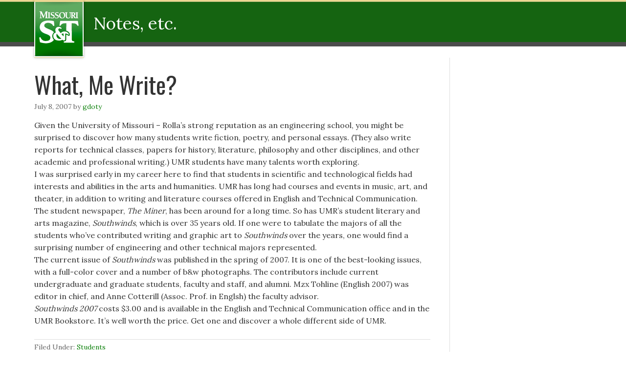

--- FILE ---
content_type: text/html; charset=UTF-8
request_url: https://notesetc.mst.edu/2007/07/08/what_me_write/
body_size: 33893
content:
<!DOCTYPE html PUBLIC "-//W3C//DTD XHTML 1.0 Transitional//EN" "http://www.w3.org/TR/xhtml1/DTD/xhtml1-transitional.dtd">
<html xmlns="http://www.w3.org/1999/xhtml" lang="en-US" xml:lang="en-US">
<head profile="http://gmpg.org/xfn/11">
<meta http-equiv="Content-Type" content="text/html; charset=UTF-8" />
			<meta name="robots" content="noodp,noydir" />
		<meta name="viewport" content="width=device-width, initial-scale=1.0"/><title>What, Me Write?</title>
<meta name='robots' content='max-image-preview:large' />
<link rel='dns-prefetch' href='//v0.wordpress.com' />
<link rel='dns-prefetch' href='//widgets.wp.com' />
<link rel='dns-prefetch' href='//s0.wp.com' />
<link rel='dns-prefetch' href='//0.gravatar.com' />
<link rel='dns-prefetch' href='//1.gravatar.com' />
<link rel='dns-prefetch' href='//2.gravatar.com' />
<link rel="alternate" type="application/rss+xml" title="Notes, etc. &raquo; Feed" href="https://notesetc.mst.edu/feed/" />
<link rel="alternate" type="application/rss+xml" title="Notes, etc. &raquo; Comments Feed" href="https://notesetc.mst.edu/comments/feed/" />
<link rel="canonical" href="https://notesetc.mst.edu/2007/07/08/what_me_write/" />
<script type="text/javascript">
/* <![CDATA[ */
window._wpemojiSettings = {"baseUrl":"https:\/\/s.w.org\/images\/core\/emoji\/15.0.3\/72x72\/","ext":".png","svgUrl":"https:\/\/s.w.org\/images\/core\/emoji\/15.0.3\/svg\/","svgExt":".svg","source":{"concatemoji":"https:\/\/notesetc.mst.edu\/wp-includes\/js\/wp-emoji-release.min.js?ver=6.5.7"}};
/*! This file is auto-generated */
!function(i,n){var o,s,e;function c(e){try{var t={supportTests:e,timestamp:(new Date).valueOf()};sessionStorage.setItem(o,JSON.stringify(t))}catch(e){}}function p(e,t,n){e.clearRect(0,0,e.canvas.width,e.canvas.height),e.fillText(t,0,0);var t=new Uint32Array(e.getImageData(0,0,e.canvas.width,e.canvas.height).data),r=(e.clearRect(0,0,e.canvas.width,e.canvas.height),e.fillText(n,0,0),new Uint32Array(e.getImageData(0,0,e.canvas.width,e.canvas.height).data));return t.every(function(e,t){return e===r[t]})}function u(e,t,n){switch(t){case"flag":return n(e,"\ud83c\udff3\ufe0f\u200d\u26a7\ufe0f","\ud83c\udff3\ufe0f\u200b\u26a7\ufe0f")?!1:!n(e,"\ud83c\uddfa\ud83c\uddf3","\ud83c\uddfa\u200b\ud83c\uddf3")&&!n(e,"\ud83c\udff4\udb40\udc67\udb40\udc62\udb40\udc65\udb40\udc6e\udb40\udc67\udb40\udc7f","\ud83c\udff4\u200b\udb40\udc67\u200b\udb40\udc62\u200b\udb40\udc65\u200b\udb40\udc6e\u200b\udb40\udc67\u200b\udb40\udc7f");case"emoji":return!n(e,"\ud83d\udc26\u200d\u2b1b","\ud83d\udc26\u200b\u2b1b")}return!1}function f(e,t,n){var r="undefined"!=typeof WorkerGlobalScope&&self instanceof WorkerGlobalScope?new OffscreenCanvas(300,150):i.createElement("canvas"),a=r.getContext("2d",{willReadFrequently:!0}),o=(a.textBaseline="top",a.font="600 32px Arial",{});return e.forEach(function(e){o[e]=t(a,e,n)}),o}function t(e){var t=i.createElement("script");t.src=e,t.defer=!0,i.head.appendChild(t)}"undefined"!=typeof Promise&&(o="wpEmojiSettingsSupports",s=["flag","emoji"],n.supports={everything:!0,everythingExceptFlag:!0},e=new Promise(function(e){i.addEventListener("DOMContentLoaded",e,{once:!0})}),new Promise(function(t){var n=function(){try{var e=JSON.parse(sessionStorage.getItem(o));if("object"==typeof e&&"number"==typeof e.timestamp&&(new Date).valueOf()<e.timestamp+604800&&"object"==typeof e.supportTests)return e.supportTests}catch(e){}return null}();if(!n){if("undefined"!=typeof Worker&&"undefined"!=typeof OffscreenCanvas&&"undefined"!=typeof URL&&URL.createObjectURL&&"undefined"!=typeof Blob)try{var e="postMessage("+f.toString()+"("+[JSON.stringify(s),u.toString(),p.toString()].join(",")+"));",r=new Blob([e],{type:"text/javascript"}),a=new Worker(URL.createObjectURL(r),{name:"wpTestEmojiSupports"});return void(a.onmessage=function(e){c(n=e.data),a.terminate(),t(n)})}catch(e){}c(n=f(s,u,p))}t(n)}).then(function(e){for(var t in e)n.supports[t]=e[t],n.supports.everything=n.supports.everything&&n.supports[t],"flag"!==t&&(n.supports.everythingExceptFlag=n.supports.everythingExceptFlag&&n.supports[t]);n.supports.everythingExceptFlag=n.supports.everythingExceptFlag&&!n.supports.flag,n.DOMReady=!1,n.readyCallback=function(){n.DOMReady=!0}}).then(function(){return e}).then(function(){var e;n.supports.everything||(n.readyCallback(),(e=n.source||{}).concatemoji?t(e.concatemoji):e.wpemoji&&e.twemoji&&(t(e.twemoji),t(e.wpemoji)))}))}((window,document),window._wpemojiSettings);
/* ]]> */
</script>
<link rel='stylesheet' id='eleven40-theme-css' href='https://notesetc.mst.edu/wp-content/themes/eleven40/style.css?ver=1.1' type='text/css' media='all' />
<style id='wp-emoji-styles-inline-css' type='text/css'>

	img.wp-smiley, img.emoji {
		display: inline !important;
		border: none !important;
		box-shadow: none !important;
		height: 1em !important;
		width: 1em !important;
		margin: 0 0.07em !important;
		vertical-align: -0.1em !important;
		background: none !important;
		padding: 0 !important;
	}
</style>
<link rel='stylesheet' id='wp-block-library-css' href='https://notesetc.mst.edu/wp-includes/css/dist/block-library/style.min.css?ver=6.5.7' type='text/css' media='all' />
<link rel='stylesheet' id='mediaelement-css' href='https://notesetc.mst.edu/wp-includes/js/mediaelement/mediaelementplayer-legacy.min.css?ver=4.2.17' type='text/css' media='all' />
<link rel='stylesheet' id='wp-mediaelement-css' href='https://notesetc.mst.edu/wp-includes/js/mediaelement/wp-mediaelement.min.css?ver=6.5.7' type='text/css' media='all' />
<style id='jetpack-sharing-buttons-style-inline-css' type='text/css'>
.jetpack-sharing-buttons__services-list{display:flex;flex-direction:row;flex-wrap:wrap;gap:0;list-style-type:none;margin:5px;padding:0}.jetpack-sharing-buttons__services-list.has-small-icon-size{font-size:12px}.jetpack-sharing-buttons__services-list.has-normal-icon-size{font-size:16px}.jetpack-sharing-buttons__services-list.has-large-icon-size{font-size:24px}.jetpack-sharing-buttons__services-list.has-huge-icon-size{font-size:36px}@media print{.jetpack-sharing-buttons__services-list{display:none!important}}.editor-styles-wrapper .wp-block-jetpack-sharing-buttons{gap:0;padding-inline-start:0}ul.jetpack-sharing-buttons__services-list.has-background{padding:1.25em 2.375em}
</style>
<style id='classic-theme-styles-inline-css' type='text/css'>
/*! This file is auto-generated */
.wp-block-button__link{color:#fff;background-color:#32373c;border-radius:9999px;box-shadow:none;text-decoration:none;padding:calc(.667em + 2px) calc(1.333em + 2px);font-size:1.125em}.wp-block-file__button{background:#32373c;color:#fff;text-decoration:none}
</style>
<style id='global-styles-inline-css' type='text/css'>
body{--wp--preset--color--black: #000000;--wp--preset--color--cyan-bluish-gray: #abb8c3;--wp--preset--color--white: #ffffff;--wp--preset--color--pale-pink: #f78da7;--wp--preset--color--vivid-red: #cf2e2e;--wp--preset--color--luminous-vivid-orange: #ff6900;--wp--preset--color--luminous-vivid-amber: #fcb900;--wp--preset--color--light-green-cyan: #7bdcb5;--wp--preset--color--vivid-green-cyan: #00d084;--wp--preset--color--pale-cyan-blue: #8ed1fc;--wp--preset--color--vivid-cyan-blue: #0693e3;--wp--preset--color--vivid-purple: #9b51e0;--wp--preset--gradient--vivid-cyan-blue-to-vivid-purple: linear-gradient(135deg,rgba(6,147,227,1) 0%,rgb(155,81,224) 100%);--wp--preset--gradient--light-green-cyan-to-vivid-green-cyan: linear-gradient(135deg,rgb(122,220,180) 0%,rgb(0,208,130) 100%);--wp--preset--gradient--luminous-vivid-amber-to-luminous-vivid-orange: linear-gradient(135deg,rgba(252,185,0,1) 0%,rgba(255,105,0,1) 100%);--wp--preset--gradient--luminous-vivid-orange-to-vivid-red: linear-gradient(135deg,rgba(255,105,0,1) 0%,rgb(207,46,46) 100%);--wp--preset--gradient--very-light-gray-to-cyan-bluish-gray: linear-gradient(135deg,rgb(238,238,238) 0%,rgb(169,184,195) 100%);--wp--preset--gradient--cool-to-warm-spectrum: linear-gradient(135deg,rgb(74,234,220) 0%,rgb(151,120,209) 20%,rgb(207,42,186) 40%,rgb(238,44,130) 60%,rgb(251,105,98) 80%,rgb(254,248,76) 100%);--wp--preset--gradient--blush-light-purple: linear-gradient(135deg,rgb(255,206,236) 0%,rgb(152,150,240) 100%);--wp--preset--gradient--blush-bordeaux: linear-gradient(135deg,rgb(254,205,165) 0%,rgb(254,45,45) 50%,rgb(107,0,62) 100%);--wp--preset--gradient--luminous-dusk: linear-gradient(135deg,rgb(255,203,112) 0%,rgb(199,81,192) 50%,rgb(65,88,208) 100%);--wp--preset--gradient--pale-ocean: linear-gradient(135deg,rgb(255,245,203) 0%,rgb(182,227,212) 50%,rgb(51,167,181) 100%);--wp--preset--gradient--electric-grass: linear-gradient(135deg,rgb(202,248,128) 0%,rgb(113,206,126) 100%);--wp--preset--gradient--midnight: linear-gradient(135deg,rgb(2,3,129) 0%,rgb(40,116,252) 100%);--wp--preset--font-size--small: 13px;--wp--preset--font-size--medium: 20px;--wp--preset--font-size--large: 36px;--wp--preset--font-size--x-large: 42px;--wp--preset--spacing--20: 0.44rem;--wp--preset--spacing--30: 0.67rem;--wp--preset--spacing--40: 1rem;--wp--preset--spacing--50: 1.5rem;--wp--preset--spacing--60: 2.25rem;--wp--preset--spacing--70: 3.38rem;--wp--preset--spacing--80: 5.06rem;--wp--preset--shadow--natural: 6px 6px 9px rgba(0, 0, 0, 0.2);--wp--preset--shadow--deep: 12px 12px 50px rgba(0, 0, 0, 0.4);--wp--preset--shadow--sharp: 6px 6px 0px rgba(0, 0, 0, 0.2);--wp--preset--shadow--outlined: 6px 6px 0px -3px rgba(255, 255, 255, 1), 6px 6px rgba(0, 0, 0, 1);--wp--preset--shadow--crisp: 6px 6px 0px rgba(0, 0, 0, 1);}:where(.is-layout-flex){gap: 0.5em;}:where(.is-layout-grid){gap: 0.5em;}body .is-layout-flex{display: flex;}body .is-layout-flex{flex-wrap: wrap;align-items: center;}body .is-layout-flex > *{margin: 0;}body .is-layout-grid{display: grid;}body .is-layout-grid > *{margin: 0;}:where(.wp-block-columns.is-layout-flex){gap: 2em;}:where(.wp-block-columns.is-layout-grid){gap: 2em;}:where(.wp-block-post-template.is-layout-flex){gap: 1.25em;}:where(.wp-block-post-template.is-layout-grid){gap: 1.25em;}.has-black-color{color: var(--wp--preset--color--black) !important;}.has-cyan-bluish-gray-color{color: var(--wp--preset--color--cyan-bluish-gray) !important;}.has-white-color{color: var(--wp--preset--color--white) !important;}.has-pale-pink-color{color: var(--wp--preset--color--pale-pink) !important;}.has-vivid-red-color{color: var(--wp--preset--color--vivid-red) !important;}.has-luminous-vivid-orange-color{color: var(--wp--preset--color--luminous-vivid-orange) !important;}.has-luminous-vivid-amber-color{color: var(--wp--preset--color--luminous-vivid-amber) !important;}.has-light-green-cyan-color{color: var(--wp--preset--color--light-green-cyan) !important;}.has-vivid-green-cyan-color{color: var(--wp--preset--color--vivid-green-cyan) !important;}.has-pale-cyan-blue-color{color: var(--wp--preset--color--pale-cyan-blue) !important;}.has-vivid-cyan-blue-color{color: var(--wp--preset--color--vivid-cyan-blue) !important;}.has-vivid-purple-color{color: var(--wp--preset--color--vivid-purple) !important;}.has-black-background-color{background-color: var(--wp--preset--color--black) !important;}.has-cyan-bluish-gray-background-color{background-color: var(--wp--preset--color--cyan-bluish-gray) !important;}.has-white-background-color{background-color: var(--wp--preset--color--white) !important;}.has-pale-pink-background-color{background-color: var(--wp--preset--color--pale-pink) !important;}.has-vivid-red-background-color{background-color: var(--wp--preset--color--vivid-red) !important;}.has-luminous-vivid-orange-background-color{background-color: var(--wp--preset--color--luminous-vivid-orange) !important;}.has-luminous-vivid-amber-background-color{background-color: var(--wp--preset--color--luminous-vivid-amber) !important;}.has-light-green-cyan-background-color{background-color: var(--wp--preset--color--light-green-cyan) !important;}.has-vivid-green-cyan-background-color{background-color: var(--wp--preset--color--vivid-green-cyan) !important;}.has-pale-cyan-blue-background-color{background-color: var(--wp--preset--color--pale-cyan-blue) !important;}.has-vivid-cyan-blue-background-color{background-color: var(--wp--preset--color--vivid-cyan-blue) !important;}.has-vivid-purple-background-color{background-color: var(--wp--preset--color--vivid-purple) !important;}.has-black-border-color{border-color: var(--wp--preset--color--black) !important;}.has-cyan-bluish-gray-border-color{border-color: var(--wp--preset--color--cyan-bluish-gray) !important;}.has-white-border-color{border-color: var(--wp--preset--color--white) !important;}.has-pale-pink-border-color{border-color: var(--wp--preset--color--pale-pink) !important;}.has-vivid-red-border-color{border-color: var(--wp--preset--color--vivid-red) !important;}.has-luminous-vivid-orange-border-color{border-color: var(--wp--preset--color--luminous-vivid-orange) !important;}.has-luminous-vivid-amber-border-color{border-color: var(--wp--preset--color--luminous-vivid-amber) !important;}.has-light-green-cyan-border-color{border-color: var(--wp--preset--color--light-green-cyan) !important;}.has-vivid-green-cyan-border-color{border-color: var(--wp--preset--color--vivid-green-cyan) !important;}.has-pale-cyan-blue-border-color{border-color: var(--wp--preset--color--pale-cyan-blue) !important;}.has-vivid-cyan-blue-border-color{border-color: var(--wp--preset--color--vivid-cyan-blue) !important;}.has-vivid-purple-border-color{border-color: var(--wp--preset--color--vivid-purple) !important;}.has-vivid-cyan-blue-to-vivid-purple-gradient-background{background: var(--wp--preset--gradient--vivid-cyan-blue-to-vivid-purple) !important;}.has-light-green-cyan-to-vivid-green-cyan-gradient-background{background: var(--wp--preset--gradient--light-green-cyan-to-vivid-green-cyan) !important;}.has-luminous-vivid-amber-to-luminous-vivid-orange-gradient-background{background: var(--wp--preset--gradient--luminous-vivid-amber-to-luminous-vivid-orange) !important;}.has-luminous-vivid-orange-to-vivid-red-gradient-background{background: var(--wp--preset--gradient--luminous-vivid-orange-to-vivid-red) !important;}.has-very-light-gray-to-cyan-bluish-gray-gradient-background{background: var(--wp--preset--gradient--very-light-gray-to-cyan-bluish-gray) !important;}.has-cool-to-warm-spectrum-gradient-background{background: var(--wp--preset--gradient--cool-to-warm-spectrum) !important;}.has-blush-light-purple-gradient-background{background: var(--wp--preset--gradient--blush-light-purple) !important;}.has-blush-bordeaux-gradient-background{background: var(--wp--preset--gradient--blush-bordeaux) !important;}.has-luminous-dusk-gradient-background{background: var(--wp--preset--gradient--luminous-dusk) !important;}.has-pale-ocean-gradient-background{background: var(--wp--preset--gradient--pale-ocean) !important;}.has-electric-grass-gradient-background{background: var(--wp--preset--gradient--electric-grass) !important;}.has-midnight-gradient-background{background: var(--wp--preset--gradient--midnight) !important;}.has-small-font-size{font-size: var(--wp--preset--font-size--small) !important;}.has-medium-font-size{font-size: var(--wp--preset--font-size--medium) !important;}.has-large-font-size{font-size: var(--wp--preset--font-size--large) !important;}.has-x-large-font-size{font-size: var(--wp--preset--font-size--x-large) !important;}
.wp-block-navigation a:where(:not(.wp-element-button)){color: inherit;}
:where(.wp-block-post-template.is-layout-flex){gap: 1.25em;}:where(.wp-block-post-template.is-layout-grid){gap: 1.25em;}
:where(.wp-block-columns.is-layout-flex){gap: 2em;}:where(.wp-block-columns.is-layout-grid){gap: 2em;}
.wp-block-pullquote{font-size: 1.5em;line-height: 1.6;}
</style>
<link rel='stylesheet' id='jetpack_likes-css' href='https://notesetc.mst.edu/wp-content/plugins/jetpack/modules/likes/style.css?ver=14.0' type='text/css' media='all' />
<script type="text/javascript" src="https://notesetc.mst.edu/wp-includes/js/jquery/jquery.min.js?ver=3.7.1" id="jquery-core-js"></script>
<script type="text/javascript" src="https://notesetc.mst.edu/wp-includes/js/jquery/jquery-migrate.min.js?ver=3.4.1" id="jquery-migrate-js"></script>
<!--[if lt IE 9]>
<script type="text/javascript" src="https://notesetc.mst.edu/wp-content/themes/genesis/lib/js/html5shiv.min.js?ver=3.7.3" id="html5shiv-js"></script>
<![endif]-->
<link rel="https://api.w.org/" href="https://notesetc.mst.edu/wp-json/" /><link rel="alternate" type="application/json" href="https://notesetc.mst.edu/wp-json/wp/v2/posts/15" /><link rel="EditURI" type="application/rsd+xml" title="RSD" href="https://notesetc.mst.edu/xmlrpc.php?rsd" />
<link rel="alternate" type="application/json+oembed" href="https://notesetc.mst.edu/wp-json/oembed/1.0/embed?url=https%3A%2F%2Fnotesetc.mst.edu%2F2007%2F07%2F08%2Fwhat_me_write%2F" />
<link rel="alternate" type="text/xml+oembed" href="https://notesetc.mst.edu/wp-json/oembed/1.0/embed?url=https%3A%2F%2Fnotesetc.mst.edu%2F2007%2F07%2F08%2Fwhat_me_write%2F&#038;format=xml" />
<link rel="icon" href="http://mst.edu/favicon.ico" />
<link rel="pingback" href="https://notesetc.mst.edu/xmlrpc.php" />
<script type="text/javascript">
			var gaJsHost = (("https:" == document.location.protocol) ? "https://ssl." : "http://www.");
			document.write(unescape("%3Cscript src='" + gaJsHost + "google-analytics.com/ga.js' type='text/javascript'%3E%3C/script%3E"));

		</script>
		<script type="text/javascript">
			var firstTracker = _gat._getTracker("UA-3753913-1");
			firstTracker._setDomainName("mst.edu");
			firstTracker._initData();

			firstTracker._trackPageview();
			var secondTracker = _gat._getTracker("UA-6741508-1");
			secondTracker._setDomainName("mst.edu");
			secondTracker._setAllowLinker(true);
			secondTracker._initData();
			secondTracker._trackPageview();
			var thirdTracker = _gat._getTracker("UA-6775924-1");
			thirdTracker._setDomainName("mst.edu");
			thirdTracker._setAllowLinker(true);
			thirdTracker._initData();

			thirdTracker._trackPageview();
			var fourthTracker = _gat._getTracker("UA-6775931-1");
			fourthTracker._setDomainName("mst.edu");
			fourthTracker._setAllowLinker(true);
			fourthTracker._initData();
			fourthTracker._trackPageview();
			var fifthTracker = _gat._getTracker("UA-6775937-1");
			fifthTracker._setDomainName("mst.edu");
			fifthTracker._setAllowLinker(true);
			fifthTracker._initData();
			fifthTracker._trackPageview();
		</script>
<!-- Jetpack Open Graph Tags -->
<meta property="og:type" content="article" />
<meta property="og:title" content="What, Me Write?" />
<meta property="og:url" content="https://notesetc.mst.edu/2007/07/08/what_me_write/" />
<meta property="og:description" content="Given the University of Missouri &#8211; Rolla&#8217;s strong reputation as an engineering school, you might be surprised to discover how many students write fiction, poetry, and personal essays. (…" />
<meta property="article:published_time" content="2007-07-08T12:00:00+00:00" />
<meta property="article:modified_time" content="2007-07-08T12:00:00+00:00" />
<meta property="og:site_name" content="Notes, etc." />
<meta property="og:image" content="https://s0.wp.com/i/blank.jpg" />
<meta property="og:image:alt" content="" />
<meta property="og:locale" content="en_US" />
<meta name="twitter:text:title" content="What, Me Write?" />
<meta name="twitter:card" content="summary" />

<!-- End Jetpack Open Graph Tags -->
		<style type="text/css" id="wp-custom-css">
			/*
Welcome to Custom CSS!

CSS (Cascading Style Sheets) is a kind of code that tells the browser how
to render a web page. You may delete these comments and get started with
your customizations.

By default, your stylesheet will be loaded after the theme stylesheets,
which means that your rules can take precedence and override the theme CSS
rules. Just write here what you want to change, you don't need to copy all
your theme's stylesheet content.
*/
.widget-area h4 {
	font-size: 16px;
	color: #000000;
}

.entry-content ol, .entry-content ul {
	padding: 0 0 15px 20px;
}

.wprssmi_bullet_list .title {
	font-size: .9em;
	line-height: 95%;
	font-family: Georgia, Times, serif;
}

.wprssmi_bullet_list .date {
	font-size: .9em;
	display: none;
}

.eleven40-green a,
.eleven40-green a:visited {
	color: #0c800a;
}

.eleven40-green #header .menu li li a,
.eleven40-green #header .menu li li a:link,
.eleven40-green #header .menu li li a:visited {
	color: #000;
}

.eleven40-green h2 a:hover,
.eleven40-green .menu li.right a:hover,
.eleven40-green .menu-primary li a:active,
.eleven40-green .menu-primary li a:hover,
.eleven40-green .menu-primary li li a:active,
.eleven40-green .menu-primary li li a:hover,
.eleven40-green .menu-primary .current_page_item a,
.eleven40-green .menu-primary .current-cat a,
.eleven40-green .menu-primary .current-menu-item a,
.eleven40-green .menu-secondary li a:active,
.eleven40-green .menu-secondary li a:hover,
.eleven40-green .menu-secondary li li a:active,
.eleven40-green .menu-secondary li li a:hover,
.eleven40-green .menu-secondary .current_page_item a,
.eleven40-green .menu-secondary .current-cat a,
.eleven40-green .menu-secondary .current-menu-item a,
.eleven40-green #footer a:hover,
.eleven40-green #header .menu li a:active,
.eleven40-green #header .menu li a:hover,
.eleven40-green #header .menu li li a:active,
.eleven40-green #header .menu li li a:hover,
.eleven40-green #header .menu .current_page_item a,
.eleven40-green #header .menu .current-cat a,
.eleven40-green #header .menu .current-menu-item a {
	color: #0c800a;
}

.eleven40-green .navigation li a:hover,
.eleven40-green .navigation li.active a {
	background-color: #0c800a;
}

.post-info {
	color: #666;
	font-size: 14px;
	margin: -5px 0 15px;
	text-transform: none;
}

.eleven40-green input[type="button"],
.eleven40-green input[type="submit"] {
	background: none;
	background-color: #0c800a;
	border: 1px solid #27d665;
}

.eleven40-green input:hover[type="button"],
.eleven40-green input:hover[type="submit"] {
	background: none;
	background-color: #0c800a;
}

.entry-content ol, .entry-content ul {
	padding: 0 0 15px 20px;
}

.after-post ul li, .archive-page ul li, .entry-content ul li {
	list-style-type: disc;
	margin: 0 0 5px 10px;
	padding: 0;
	word-wrap: break-word;
}

/* Post Meta
———————————————————— */
.post-meta {
	border-top: 1px solid #ddd;
	clear: both;
	color: #666;
	font-size: 14px;
	padding: 5px 0 0;
	text-transform: none;
}

.page-title h4 {
	font-size: 60pt;
}

.small_wooslider_left {
	display: block;
	width: 50%;
	float: left;
	padding-right: 30px;
	margin-bottom: -35px;
}

.small_wooslider_right {
	display: block;
	width: 50%;
	float: right;
	padding-left: 30px;
	margin-bottom: -35px;
}

.after-post ul li, .archive-page ul li, .entry-content ul li {
	background: none;
}

#wrap {
	background: url(/files/2013/08/econnectionbkgnd.gif) repeat-x;
}

#header .widget-area {
	float: left;
	width: 70%;
}

#header .widget {
	float: left;
	margin-top: 20px;
	margin-left: 20px;
}

#header .textwidget p {
	color: #fff;
	padding-right: 15px;
	text-transform: uppercase;
	font-size: 16pt;
}

#header .textwidget a {
	color: #fff;
	font-size: 26pt;
	text-transform: none;
}

#header .textwidget a:hover {
	text-decoration: none;
}

.header-image #title-area {
	float: left;
	width: 101px;
}

.eleven40-green #title {
	background: url(/files/2013/08/logo.gif);
	border-top: 0;
	box-shadow: 0 0 5px rgba(0,0,0,0.3);
	display: inline-block;
	margin: 0;
	position: relative;
	height: 118px;
	width: 101px;
}

#title:before {
	display: none;
}

#title:after {
	display: none;
}

#title a,
#title a:hover {
	color: #fff;
	text-decoration: none;
}

.header-image #title-area, .header-image #title, .header-image #title a {
	height: 118px;
	overflow: inherit;
}

/* Responsive Design
------------------------------------------------------------ */
@media only screen and (max-width: 1200px) {
	.wrap {
		max-width: 960px;
	}
	
	#content-sidebar-wrap {
		width: 770px;
	}
	
	#content {
		width: 400px;
	}
	
	.content-sidebar #content,
																																					.sidebar-content #content {
		width: 630px;
	}
	
	.full-width-content #content {
		width: 100%;
	}
	
	#header .menu a {
		color: #fff;
		padding: 20px 10px 16px;
	}
	
	.menu-secondary {
		float: none;
		text-align: center;
		width: 100%;
	}
	
	.menu-secondary li {
		display: inline-block;
		float: none;
	}
	
	.home-top,
																																					.home-middle,
																																					.home-bottom {
		width: 100%;
	}
	
	.home-left,
																																					.home-right {
		width: 100%;
	}
	
	.five-sixths,
																																					.four-fifths,
																																					.four-sixths,
																																					.one-fifth,
																																					.one-fourth,
																																					.one-half,
																																					.one-sixth,
																																					.one-third,
																																					.three-fifths,
																																					.three-fourths,
																																					.three-sixths,
																																					.two-fifths,
																																					.two-fourths,
																																					.two-sixths,
																																					.two-thirds {
		padding: 0;
		width: 100%;
	}
	
	.footer-widgets-1 {
		width: 290px;
	}
	
	.footer-widgets-2 {
		width: 300px;
	}
	
	.footer-widgets-3 {
		width: 290px;
	}
	
	#footer {
		background: none #2e952c;
	}
}

/*old 800px*/
@media only screen and (max-width: 959px) {
	body {
		width: 100%;
		margin: 0 auto;
	}
	
	#wrap {
		background: none;
	}
	
	.archive-page,
																																					.content-sidebar #content,
																																					.footer-widgets-1,
																																					.footer-widgets-2,
																																					.footer-widgets-3,
																																					.sidebar,
																																					.sidebar-content #content,
																																					.sidebar-content-sidebar #content,
																																					.wrap,
																																					#content-sidebar-wrap,
																																					#footer .creds,
																																					#sidebar-alt {
		width: 100%;
	}
	
	#inner .wrap {
		padding: 0 20px 20px;
		width: auto;
	}
	
	.landing-page #inner .wrap {
		border: none;
		margin: 0 auto;
	}
	
	.landing-page .wrap {
		border: none;
		box-shadow: none;
		-webkit-box-shadow: none;
		-moz-box-shadow: none;
	}
	
	.landing-page .content-padding {
		padding: 0;
	}
	
	#header ul.menu,
																																					#header .widget-area,
																																					#title,
																																					#title-area,
																																					#title a {
		float: none;
		text-align: center;
		width: 100%;
	}
	
	.header-image #title-area {
		width: 100%;
	}
	
	.header-image #title {
		margin-right: auto;
		margin-left: auto;
		display: block;
		float: none;
	}
	
	#title-area {
		box-shadow: none;
		-webkit-box-shadow: none;
		-moz-box-shadow: none;
	}
	
	#title {
		background: url(/files/2013/08/logo.gif) top center no-repeat;
	}
	
	#header .widget {
		float: none;
		margin-top: 0;
	}
	
	#header .searchform {
		float: center;
	}
	
	#header ul.menu {
		background: none #000;
		float: left;
	}
	
	#header .textwidget {
		background: none #2e952c;
	}
	
	#header .textwidget p {
		padding: 10px;
	}
	
	#header ul.menu li {
		display: inline-block;
		float: none;
	}
	
	.menu-secondary a,
																																					#header .menu a {
		padding: 12px 10px;
	}
	
	.page-title {
		display: none;
	}
	
	.home-top {
		margin: 0 auto;
		width: 580px;
	}
	
	.home-middle,
																																					.home-bottom {
		margin: 0 auto;
		width: 100%;
	}
	
	.home-left {
		margin-left: 5%;
		width: 275px;
	}
	
	.home-right {
		margin-right: 5%;
		width: 275px;
	}
	
	.content-sidebar #content,
																																					.sidebar,
																																					.sidebar-content #content,
																																					.sidebar-content-sidebar #content,
																																					.landing-paage #content {
		border: none;
		padding: 20px 0;
		width: 100%;
	}
	
	.sidebar {
		padding-top: 0;
	}
	
	.sidebar-opt-in {
		margin: 0 auto 40px;
		max-width: 400px;
	}
	
	h1,
																																					h2,
																																					h2 a,
																																					h2 a:visited {
		font-size: 30px;
	}
	
	#comments {
		margin-bottom: 0;
	}
	
	#footer-widgets .widget {
		padding: 20px 20px 0;
	}
	
	.footer-widgets-1,
																																					.footer-widgets-2,
																																					.footer-widgets-3 {
		margin: 0;
	}
	
	#footer .creds {
		float: none;
	}
	
	#footer p {
		padding: 0 20px;
		text-align: center;
	}
}

@media only screen and (max-width: 680px) {
	.home-left, .home-right {
		margin: 0 auto;
		width: 100%;
	}
}

@media only screen and (max-width: 630px) {
	.home-top {
		width: 100%;
	}
	
	.soliloquy-control-nav {
		display: none;
	}
}		</style>
		</head>
<body class="post-template-default single single-post postid-15 single-format-standard header-image content-sidebar eleven40-green"><div id="wrap"><div id="header"><div class="wrap"><div id="title-area"><p id="title"><a href="https://notesetc.mst.edu/">Notes, etc.</a></p><p id="description">a Bulletin Board of ETC-Related News</p></div><div class="widget-area header-widget-area"><div id="text-3" class="widget widget_text"><div class="widget-wrap">			<div class="textwidget"><a href:"http://notesetc.mst.edu">Notes, etc.</a></div>
		</div></div>
</div></div></div><div id="inner"><div class="wrap"><div id="content-sidebar-wrap"><div id="content" class="hfeed"><div class="post-15 post type-post status-publish format-standard hentry category-students entry"><h1 class="entry-title">What, Me Write?</h1>
<div class="post-info"><span class="date published time" title="2007-07-08T12:00:00+00:00">July 8, 2007</span>  by <span class="author vcard"><span class="fn"><a href="https://notesetc.mst.edu/author/gdoty/" rel="author">gdoty</a></span></span>  </div><div class="entry-content"><p>Given the University of Missouri &#8211; Rolla&#8217;s  strong reputation as an engineering school, you might be surprised to discover how many students write fiction, poetry, and personal essays. (They also write reports  for technical classes, papers for history, literature, philosophy and other disciplines, and other academic and professional writing.) UMR students have many talents worth exploring.<br />
I was surprised early in my career here to find that students in scientific and technological fields had interests and abilities in the arts and humanities. UMR has long had courses and events in music, art, and theater, in addition to writing and literature courses offered in English and Technical Communication. The student newspaper, <em>The Miner</em>, has been around for a long time. So has UMR&#8217;s student literary and arts magazine, <i>Southwinds</i>, which is over 35 years old. If one were to tabulate the majors of all the students who&#8217;ve contributed writing and graphic art to <i>Southwinds</i> over the years, one would find a surprising number of engineering and other technical majors represented.<br />
The current issue of <i>Southwinds</i> was published in the spring of 2007. It is one of the best-looking issues, with a full-color cover and a number of b&amp;w photographs. The contributors include current undergraduate and graduate students, faculty and staff, and alumni. Mzx Tohline (English 2007) was editor in chief, and Anne Cotterill (Assoc. Prof. in Englsh) the faculty advisor.<br />
<i>Southwinds 2007</i> costs $3.00 and is available in the English and Technical Communication office and in the UMR Bookstore. It&#8217;s well worth the price.  Get one and discover a whole different side of UMR.</p>
<!--<rdf:RDF xmlns:rdf="http://www.w3.org/1999/02/22-rdf-syntax-ns#"
			xmlns:dc="http://purl.org/dc/elements/1.1/"
			xmlns:trackback="http://madskills.com/public/xml/rss/module/trackback/">
		<rdf:Description rdf:about="https://notesetc.mst.edu/2007/07/08/what_me_write/"
    dc:identifier="https://notesetc.mst.edu/2007/07/08/what_me_write/"
    dc:title="What, Me Write?"
    trackback:ping="https://notesetc.mst.edu/2007/07/08/what_me_write/trackback/" />
</rdf:RDF>-->
</div><div class="post-meta"><span class="categories">Filed Under: <a href="https://notesetc.mst.edu/category/students/" rel="category tag">Students</a></span> </div></div></div><div id="sidebar" class="sidebar widget-area"></div></div></div></div><div id="footer" class="footer"><div class="wrap"><div class="gototop"><p><a href="#wrap" rel="nofollow">Return to top of page</a></p></div><div class="creds"><p>Copyright &#x000A9;&nbsp;2026 &#x000B7; <a href="http://www.studiopress.com/themes/eleven40">eleven40 Child Theme</a> on <a href="https://www.studiopress.com/">Genesis Framework</a> &#x000B7; <a href="https://wordpress.org/">WordPress</a> &#x000B7; <a href="https://notesetc.mst.edu/wp-login.php">Log in</a></p></div></div></div></div><script type="text/javascript" src="https://notesetc.mst.edu/wp-includes/js/hoverIntent.min.js?ver=1.10.2" id="hoverIntent-js"></script>
<script type="text/javascript" src="https://notesetc.mst.edu/wp-content/themes/genesis/lib/js/menu/superfish.min.js?ver=1.7.10" id="superfish-js"></script>
<script type="text/javascript" src="https://notesetc.mst.edu/wp-content/themes/genesis/lib/js/menu/superfish.args.min.js?ver=2.10.1" id="superfish-args-js"></script>
<script type="text/javascript" src="https://notesetc.mst.edu/wp-content/themes/genesis/lib/js/menu/superfish.compat.min.js?ver=2.10.1" id="superfish-compat-js"></script>
</body></html>
